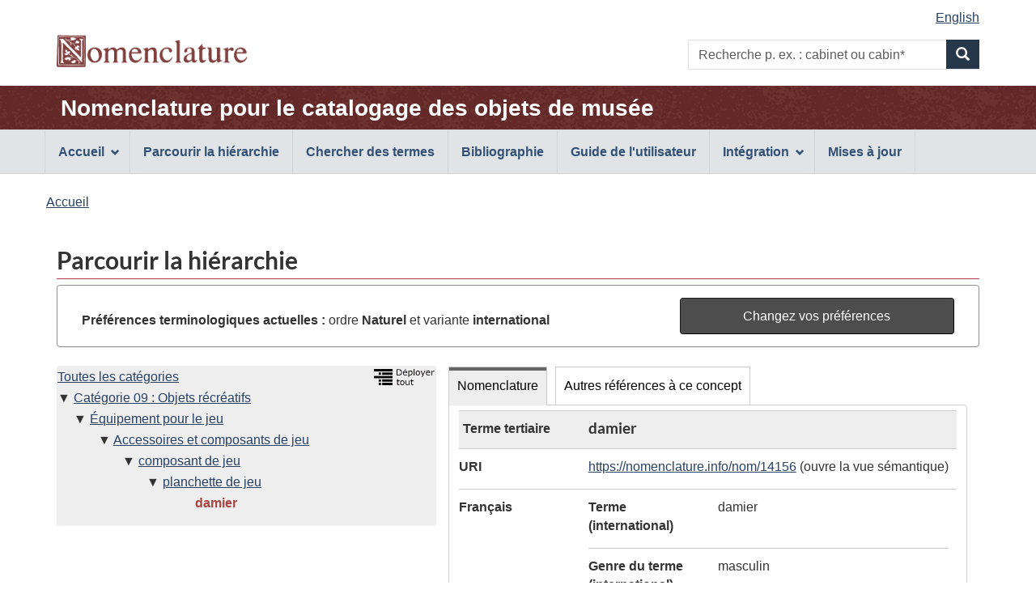

--- FILE ---
content_type: text/html;charset=UTF-8
request_url: https://page.nomenclature.info/parcourir-browse.app?id=14156
body_size: 4844
content:
<!DOCTYPE html>

<!--  CALL THIS "gcapp" -->


<!--[if lt IE 9]><html class="no-js lt-ie9" lang="fr" dir="ltr"><![endif]-->
<!--[if gt IE 8]><!--><html class="no-js" lang="fr" dir="ltr"><!--<![endif]-->
	<head>
		<meta charset="utf-8">
		<!-- Web Experience Toolkit (WET) / Boîte à outils de l'expérience Web (BOEW) wet-boew.github.io/wet-boew/License-en.html / wet-boew.github.io/wet-boew/Licence-fr.html -->
		<title >Parcourir la hiérarchie - Nomenclature</title>
		<meta content="width=device-width,initial-scale=1" name="viewport">
		<!-- Meta data -->
		<meta name="dcterms.title" content="Nomenclature pour le catalogage des objets de musée">
<meta name="dcterms.creator" content="Gouvernement du Canada, Patrimoine canadien, Réseau canadien d'information sur le patrimoine (RCIP); American Association for State and Local History (AASLH); Parcs Canada">
<meta name="dcterms.created" title="W3CDTF" content="2018-09-01">
<meta name="dcterms.issued" title="W3CDTF" content="2018-09-01">
<meta name="dcterms.modified" title="W3CDTF" content="2026-01-05">
<meta name="dcterms.language" title="ISO639-2/T" content="fra">
<meta name="description" content="Nomenclature pour le catalogage des objets de musée, une norme terminologique bilingue et illustrée utilisée pour identifier, classer et nommer des objets historiques.">
<meta name="keywords" content="recherche, formulaire de recherche, boîte de recherche, recherche par mot clé, parcourir la hiérarchie, norme, terminologie, musée, collections, classification, identification, objets historiques, artefacts, Dictionnaire descriptif et visuel d'objets de Parcs Canada, système de classification de Parcs Canada, Revised Nomenclature, Nomenclature 4.0">
<meta name="dcterms.subject" title="gccore" content="Dictionnaire; Classification; Patrimoine culturel; Histoire du Canada; Artefact; Collection; Collection muséale; Base de données">
		<!-- Meta data-->
		<!-- Load closure template scripts -->
	    <script src="https://www.canada.ca/etc/designs/canada/cdts/gcweb/v4_0_47/cdts/compiled/soyutils.js"></script>
	    <script src="https://www.canada.ca/etc/designs/canada/cdts/gcweb/v4_0_47/cdts/compiled/wet-fr.js"></script>
		<!-- Write closure template -->
		<script>
			document.write(wet.builder.refTop({
				"isApplication": true
			}));
		</script>
		<!-- Header includes -->
		<link rel="stylesheet" href="css/nomenclature.css">
<script src="js/nom-main.js"></script>
<script type="application/ld+json">
            
        </script>
		<!-- Header includes-->
		<script src="https://app.pch.gc.ca/resources/v4_0_47/js/custom-gcapp.js"></script>
		<!-- PROPERTY_TEMPLATE_VERSION: v4_0_47 -->
		
	</head>
	<body vocab="https://schema.org/" typeof="WebPage" class="provisional">
		
    <!-- Start Google Tag Manager -->
     
     <!-- End Google Tag Manager -->

		<div id="def-top">
		</div>
		<!-- Write closure template -->
		<!-- 
		 -->
  	    
	        <script>
				var defTop = document.getElementById("def-top");
				defTop.outerHTML = wet.builder.appTop({"menuPath":"_menu.app","appName":[{"href":"apropos-about.app?lang=fr","text":"Nomenclature pour le catalogage des objets de mus\u00E9e"}],"customSearch":[{"action":"recherche-search.app;wetap;lang=fr;ws=INT;wo=N","placeholder":"p. ex. : cabinet ou cabin*"}],"lngLinks":[{"href":"parcourir-browse.app?id=14156\u0026lang=en","text":"English","lang":"en"}],"breadcrumbs":[{"title":"Accueil","href":"apropos-about.app?lang=fr"}]});
			</script>
		
		<main role="main" property="mainContentOfPage" class="container">
			<h1 id="wb-cont">Parcourir la hiérarchie</h1>
			 
			
            <!-- Notifications begins -->
            
                            
            <!-- Notifications ends -->
   
			<section id="preference-forms" class="panel panel-default">
 <!-- Search Terms Section -->
 <div id="preference" class="panel-body">
  <div id="current-preferences" class="row-form col-md-8">
   <p class="mrgn-tp-md mrgn-bttm-0"><strong>Préférences terminologiques actuelles :</strong> ordre <strong> Naturel </strong> et variante <strong>international</strong></p>
  </div>
  <div id="button" class="col-md-4 pull-right">
   <a href="preferences.app?faces-redirect=true&amp;includeViewParams=true" onclick="" class="btn btn-info btn-block"> Changez vos préférences </a>
  </div>
 </div>
</section>
<section>
 <div class="col-md-12 pdng-lft-0">
  <div class="col-md-5">
   <section>
    <div class="row wb-eqht">
     <section class="panel panel-browse hght-inhrt">
      <div>
       <h2 class="wb-inv" property="name">Hiérarchie</h2>
       <section id="nomenclature-tree-content">
        <div id="nomenclature-tree" class="pdng-lft-0">
         <div class="pull-right">
          <a id="expand_all_link" name="expand_all_link" href="/arbre-tree.app?lang=fr"> <img src="images/expand_tree_fra.png" title="Déployer la hiérarchie sur les 3 premiers niveaux" alt="Déployer tout l'arbre sur les 3 premiers niveaux" height="20"></a>
         </div>
         <ul class="tree_no_padding">
          <li class="list-unstyled"><a href="parcourir-browse.app" title="Voir le premier niveau de Nomenclature">Toutes les catégories</a>
           <ul class="tree_no_padding">
            <li class="list-unstyled down"><a href="parcourir-browse.app?id=14135&amp;lang=fr&amp;ws=INT&amp;wo=N" title="Voir et rafraîchir les données du concept">Catégorie 09 : Objets récréatifs</a>
             <ul class="tree">
              <li class="list-unstyled down"><a href="parcourir-browse.app?id=14136&amp;lang=fr&amp;ws=INT&amp;wo=N" title="Voir et rafraîchir les données du concept">Équipement pour le jeu</a>
               <ul class="tree">
                <li class="list-unstyled down"><a href="parcourir-browse.app?id=15185&amp;lang=fr&amp;ws=INT&amp;wo=N" title="Voir et rafraîchir les données du concept">Accessoires et composants de jeu</a>
                 <ul class="tree">
                  <li class="list-unstyled down"><a href="parcourir-browse.app?id=14139&amp;lang=fr&amp;ws=INT&amp;wo=N" title="Voir et rafraîchir les données du concept">composant de jeu</a>
                   <ul class="tree">
                    <li class="list-unstyled down"><a href="parcourir-browse.app?id=14154&amp;lang=fr&amp;ws=INT&amp;wo=N" title="Voir et rafraîchir les données du concept">planchette de jeu</a>
                     <ul>
                      <li class="list-unstyled before"><strong><span id="current-term-tree" class="text-danger">damier</span></strong></li>
                     </ul></li>
                   </ul></li>
                 </ul></li>
               </ul></li>
             </ul></li>
           </ul></li>
         </ul>
        </div>
       </section>
      </div>
     </section>
    </div>
   </section>
  </div>
  <div class="col-md-7 pdng-rht-0">
   <section>
    <div>
     <div class="wb-tabs ignore-session">
      <div class="tabpanels">
       <details id="nomenclature-panel">
        <summary>Nomenclature</summary>
        <h3 class="wb-inv">Données de l'enregistrement</h3>
        <section id="nomenclature-detail-content">
         <dl class="dl-horizontal">
          <dt>
           <div id="hierarchy_level" class="mrgn-lft-sm">
            Terme tertiaire
           </div>
          </dt>
          <dd class="browse-detail-concept-title">
           <h3 id="current-term-heading" class="mrgn-tp-0">damier</h3>
          </dd>
          <dt>
           URI
          </dt>
          <dd>
           <a id="j_idt333-tab_current-term-uri" name="j_idt333-tab_current-term-uri" href="https://nomenclature.info/resource?lang=fr&amp;uri=https%3A//nomenclature.info/nom/14156">https://nomenclature.info/nom/14156</a> (ouvre la vue sémantique)
          </dd><!-- Definition --> <!-- Definition Source--> <!-- English and French term in English UI--> <!-- French and English related term in French UI--> <!-- French term -->
          <dt>
           Français
          </dt>
          <dd class="pddg-tp-0">
           <dl class="mrgn-bttm-0">
            <!-- Preferred term (International) -->
            <dt class="brdr-0 clr-none">
             Terme (international)
            </dt>
            <dd class="brdr-0">
             damier
            </dd><!-- French Gender International-->
            <dt>
             Genre du terme (international)
            </dt>
            <dd>
             masculin
            </dd><!-- Preferred term (Canadian) --> <!-- French Gender Canadian--> <!-- Non-preferred terms -->
           </dl>
          </dd><!-- English term -->
          <dt>
           Anglais
          </dt>
          <dd class="pddg-tp-0">
           <dl class="mrgn-bttm-0">
            <!-- Preferred term (International) -->
            <dt class="brdr-0 clr-none">
             Terme (international)
            </dt>
            <dd class="brdr-0">
             <span lang="en">checkerboard</span>
            </dd><!-- Preferred term (Canadian) --> <!-- Inverted term (International) --> <!-- Inverted term (Candian) --> <!-- Non-preferred terms -->
            <dt>
             Terme(s) alternatif(s)
            </dt>
            <dd>
             checker board
            </dd>
           </dl>
          </dd><!-- Other Language term -->
          <dt>
           Espagnol
          </dt>
          <dd class="pddg-tp-0">
           <dl class="mrgn-bttm-0">
            <dt class="brdr-0 clr-none">
             Terme
            </dt>
            <dd class="brdr-0">
             <span lang="es">tableros de damas</span>
            </dd>
            <dt>
             Source externe du terme
            </dt>
            <dd>
             <span lang="en">Art &amp; Architecture Thesaurus Online</span>
            </dd>
           </dl>
          </dd>
          <dt>
           Date de création
          </dt>
          <dd>
           2010-01-01
          </dd>
          <dt>
           Date de mise à jour
          </dt>
          <dd>
           2010-01-01
          </dd>
          <dt>
           Code(s) de Parcs Canada
          </dt>
          <dd>
           <ul class="list-unstyled">
            <li class="mrgn-lft-0">09-00008</li>
           </ul>
          </dd>
          <dt>
           Téléchargement
          </dt>
          <dd>
           <a href="https://nomenclature.info/nom/14156.jsonld">JSON-LD</a>, <a href="https://nomenclature.info/nom/14156.ttl">Turtle</a> ou <a href="https://nomenclature.info/nom/14156.rdf">RDF/XML</a>
          </dd>
          <dt>
           URL
          </dt>
          <dd>
           <a id="j_idt333-tab_current-term-url" name="j_idt333-tab_current-term-url" href="https://page.nomenclature.info/nom/14156">https://page.nomenclature.info/nom/14156</a> (rouvre cette page)
          </dd>
         </dl>
        </section>
       </details>
       <details id="otherReference-panel">
        <summary>Autres références à ce concept</summary>
        <section id="nomenclature-external-resource-content">
         <h3 class="wb-inv">Concepts de concordance exacte provenant d’autres sources en données ouvertes et liées</h3>
         <p>Remarque : les sources externes peuvent ne pas fournir toutes les données <a href="droitauteur-copyright.xhtml#lang_note">en anglais et en français</a>.</p>
         <div class="row wb-eqht col-md-12 table-responsive">
          <table id="summary" class="table table-striped table-bordered table-condensed">
           <caption>
            Concepts de concordance provenant d’autres sources en données ouvertes et liées
           </caption>
           <thead>
            <tr>
             <th class="text-left">Source des données</th>
             <th>Étiquette</th>
             <th>Langue</th>
             <th>Correspondance</th>
            </tr>
           </thead>
           <tbody>
            <tr>
             <td><span lang="en">Art &amp; Architecture Thesaurus</span></td>
             <td><a id="coreferences-j_idt595-0-fades" name="coreferences-j_idt595-0-fades" href="http://vocab.getty.edu/aat/300211078" target="_blank"> <span lang="fr">damier</span> <span lang="en" class="wb-inv">(Art &amp; Architecture Thesaurus)</span> <span class="wb-inv">(ouvre une nouvelle fenêtre)</span></a></td>
             <td>Français</td>
             <td>Exacte</td>
            </tr>
            <tr>
             <td><span lang="fr">Culture.FR: Dénomination - Joconde</span></td>
             <td><a id="coreferences-j_idt595-1-fades" name="coreferences-j_idt595-1-fades" href="http://data.culture.fr/thesaurus/resource/ark:/67717/T505-1863" target="_blank"> <span lang="fr">damier</span> <span lang="fr" class="wb-inv">(Culture.FR: Dénomination - Joconde)</span> <span class="wb-inv">(ouvre une nouvelle fenêtre)</span></a></td>
             <td>Français</td>
             <td>Exacte</td>
            </tr>
            <tr>
             <td><span lang="en">Wikidata</span></td>
             <td><a id="coreferences-j_idt595-2-fades" name="coreferences-j_idt595-2-fades" href="http://www.wikidata.org/entity/Q460711" target="_blank"> <span lang="en">checkerboard</span> <span lang="en" class="wb-inv">(Wikidata)</span> <span class="wb-inv">(ouvre une nouvelle fenêtre)</span></a></td>
             <td>Anglais</td>
             <td>Exacte</td>
            </tr>
           </tbody>
          </table>
         </div>
        </section>
       </details>
      </div>
     </div>
    </div>
   </section>
  </div>
 </div>
</section>
            
       <!--  notices -->
       
    
			
			<div id="def-preFooter">
				<!-- Write closure fall-back static file -->
				<!-- /ROOT/app/cls/WET/gcweb/v4_0_28/cdts/static/preFooter-en.html -->
				</div>
			<!-- Write closure template -->
	  	    
		        <script>
					var defPreFooter = document.getElementById("def-preFooter");
					defPreFooter.outerHTML = wet.builder.preFooter({
							"dateModified": "2026-01-05",
							"showFeedback": false,
							"showShare": false
					});
				</script>
			
		</main>
		<div id="def-footer">
			<!-- Write closure fall-back static file -->
        	<footer id="wb-info">
<div class="gc-sub-footer">
<div class="container d-flex align-items-center">
<nav aria-labelledby="aboutWebApp">
<h3 class="wb-inv" id="aboutWebApp">Organisation du gouvernement du Canada</h3>
<ul>
<li><a href="https://www.canada.ca/fr/transparence/avis.html">Avis</a></li>
<li><a href="https://www.canada.ca/fr/transparence/confidentialite.html">Confidentialité</a></li>
</ul>
</nav>
<div class="col-xs-6 visible-sm visible-xs tofpg">
<a href="#wb-cont">Haut de la page <span class="glyphicon glyphicon-chevron-up"></span></a>
</div>
<div class="wtrmrk align-self-end">
<img src="https://www.canada.ca/etc/designs/canada/cdts/gcweb/v4_0_47/wet-boew/assets/wmms-blk.svg" alt="Symbole du gouvernement du Canada">
</div>
</div>
</div>
</footer>
		</div>
		<!-- Write closure template -->
  	    
	        <script>
		        var defFooter = document.getElementById("def-footer");
				defFooter.outerHTML = wet.builder.appFooter({"footerSections":[{"text":"Questions ou commentaires?","href":"https:\/\/www.canada.ca\/fr\/reseau-information-patrimoine\/organisation\/communiquez.html"},{"text":"Contribution - Formulaire de soumission","href":"https:\/\/docs.google.com\/forms\/d\/e\/1FAIpQLSeJtha86DmlAeqR17HQGgft8spHRvqJnSULbKlKC-XiHAjEKg\/viewform"},{"text":"Plan du site","href":"plan_site-site_map.app?lang=fr"}],"showFeatures":false});
			</script>
		
		<!-- Write closure template -->
		<script>
			document.write(wet.builder.refFooter({
				"isApplication": true
			}));
		</script>
		<!-- Post-footer includes -->
		
		<!-- Post-footer includes-->
	    
	        <script>
			        document.addEventListener('DOMContentLoaded', function(event) {
			        	customLogo("images\/nomenclature_logo.png", "Nomenclature", "Nomenclature", null, "0"); 
			        	customRemoveSubFooter("1");
		        });
	        </script>
	    
	    
	</body>
</html>


--- FILE ---
content_type: text/html;charset=UTF-8
request_url: https://page.nomenclature.info/_menu.app
body_size: 747
content:
<!DOCTYPE html>
<html xmlns="http://www.w3.org/1999/xhtml">
<div class="pnl-strt container nvbar">
    <h2 class="wb-inv">Main navigation menu</h2>
    <div class="row">
        <ul class="list-inline menu" role="menubar">
            <li id="menu-home"><a href="#" class="item">Accueil</a>
                <ul class="sm list-unstyled" role="menu">
                    <li id="menu-about"><a href="apropos-about.app?lang=fr">À propos de Nomenclature</a></li>
                    <li id="menu-tc"><a href="droitauteur-copyright.app?lang=fr">Avis de droit d’auteur et conditions d’utilisation</a></li>
                </ul>
            </li>
            <li id="menu-browse"><a href="parcourir-browse.app?lang=fr">Parcourir la hiérarchie</a></li>
            <li id="menu-search"><a href="recherche-search.app?lang=fr">Chercher des termes</a></li>
            <li id="menu-bibo"><a href="bibliographie-bibliography.app?lang=fr">Bibliographie</a></li>
            <li id="menu-guide"><a href="mode_d_emploi-user_guide.app?lang=fr">Guide de l'utilisateur</a></li>
            <li id="menu-integration"><a href="#" class="item">Intégration</a>
                <ul class="sm list-unstyled" role="menu">
                    <li id="menu-sparql"><a href="sparql.app?lang=fr">Point d'accès SPARQL</a></li>
                    <li id="menu-api"><a href="api.app?lang=fr">API de Nomenclature</a></li>
                    <li id="menu-reconciliation"><a href="reconciliation.app?lang=fr">Service de réconciliation de Nomenclature</a></li>
                    <li id="menu-integrate-concept"><a href="integ_concepts.app?lang=fr">Insérer des concepts de Nomenclature à votre site Web</a></li>
                    <li id="menu-downloads"><a href="telechargements_downloads.app?lang=fr">Téléchargement</a></li>
                    <li id="menu-doc"><a href="documentation.app?lang=fr">Documentation</a></li>
                    <li id="menu-vender"><a href="sgc-cms.app?lang=fr">Nomenclature dans les systèmes de gestion des collections</a></li>
                </ul>
            </li>
            <li id="menu-updates"><a href="mise_a_jour-updates.app?lang=fr">Mises à jour</a></li>
        </ul>
    </div>
</div>
</html>

--- FILE ---
content_type: text/css
request_url: https://www.canada.ca/etc/designs/canada/cdts/gcweb/v4_0_47/cdts/cdtsfixes.css
body_size: 1313
content:
/********** CDTS fixes file **********/
/********** Follow the correct format and link to Github issue for info **********/


/********** AJOUTÉ PAR Stéphane Ducharme le 2019-08-014 **********/
/********** fix issue 101 GCWeb: Transactional: Error menu bar  **********/
.transactBar {
	border-top: 3px solid #38414d;
	margin-top: 5px;
}
/********** AJOUTÉ PAR Stéphane Ducharme LE 2019/08/13 **********/
/********** Date modified/Screen identifier/Version **********/
/* Pour ajuster le splashpage */

.cdts-hidden {
    display: none;
}
.cdts-splash {
	font-size: .5em;
}

@media (min-width: 768) {
	.cdts-splash {
		font-size: .6em;
	}
}

@media (min-width: 992) {
	.cdts-splash {
		font-size: .7em;
	}
}

@media (min-width: 1200px) {
	.cdts-splash {
		font-size: .8em;
	}
}

/********** AJOUTÉ PAR NICK LE 2017/08/31 **********/
/********** Date modified/Screen identifier/Version **********/
#wb-dtmd dt, #wb-dtmd dd {
	float: left
}

#wb-dtmd dt {
	clear: both
}

#wb-dtmd dd {
	margin-left: 5px
}

/********** AJOUTÉ PAR NICK LE 2017/08/25 **********/
/********** Barre bleue qui remplace le menu en transactional et espace gris avant le footer **********/
#wb-sm {
	min-height: 55px;
}

/* Fix to secondary nav to clear date modified */

@media (max-width: 991px) {
	#wb-sec {
		clear: both;
	}
}

/********** Only applicable for the top info banner **********/
#cdts-banner-container-div{
    display: flex;
    align-items: baseline;
}

.cdts-banner-text {
    margin-top: 16px;
    margin-bottom: 28px;
    color: #000000;
    font-family: "Noto Sans";
    font-size: 20px;
    line-height: 33px;
}

.cdts-banner-link-icon-span{
    flex-grow: 1;
}

.cdts-banner-link {
    color: #284162;
    font-size: 20px;
    line-height: 33px;
    margin-right: 12px;
}

.cdts-banner-margin-bottom{
    margin-bottom: 16px;
}

.cdts-banner-button{
    height: 45px;
    border-radius: 4px;
    color: #FFF;
    font-family: Noto Sans;
    font-size: 20px;
    line-height: 33px;
    padding: 6px 14px;
    margin-bottom: 16px;
}

.cdts-banner-external-icon{
    font-size: 18px;
    color: #284162;
}

@media (max-width: 768px) {
    .cdts-banner-text {
        margin-top: 12px;
        margin-bottom: 12px;
    }

    .cdts-banner-button{
        width: 100%;
        margin-top: 32px;
    }

    #cdts-banner-container-div{
        display: block;
    }
}
/********** End of CSS classes used specifically for the top info banner **********/

/********** Only applicable for the header menu **********/
.cdts-menu-rectangle{
    background: #EBF2FC;
    width: 260px;
}

.cdts-menu-icon{
    height: 35px;
    width: 35px;
    border-radius: 50%;
    background: #38414d;
    color: #EBF2FC;
    text-align: center;
    padding-top: 6px;
    font-size: 23px;
    margin-left: 20px;
    vertical-align: sub;
}

.cdts-menu-label{
    display: inline-block !important;
    width: 154px;
    text-align: initial !important;
    font-size: 18px;
    line-height: 20px;
    color: #26374A;
    font-weight: bold;
    margin-left: 15px;
    padding-left: 0 !important;
    padding-right: 0 !important;
}
.cdts-menu-label:hover, .cdts-menu-label:visited{
    color: #26374A;
}

.cdts-menu-chevron-up{
    display: none;
}

.cdts-menu-list{
    display: block !important;
    font-size: 16px;
    line-height: 22px;
    color: #26374A;
    background: white;
    width: 260px;
    box-shadow: 0px 4px 4px rgba(0, 0, 0, 0.25);
    border-radius: 0 0 5px 5px;
}

.cdts-menu-list a:visited{
    color: #26374A;
}

.cdts-menu-list > li a{
    padding-left: 20px !important;
}

.cdts-menu-list > li:not(:first-child){
    border: solid;
    border-color: #BBBFC5;
    border-width: 1px 0;
}

.cdts-menu-list > li a:hover, .cdts-menu-list > li a:hover span{
    color: #FFF;
}

.cdts-menu-list > li:first-child{
    border: solid;
    border-width: 1px 0px;
    border-bottom-color: #BBBFC5;
    border-top-color: #EBF2FC;
}

.cdts-menu-list > li:hover{
    background-color:#26374a;
}

.wb-menu .sm-open .cdts-menu-chevron-up{
    display: inline;
}

.wb-menu .sm-open .cdts-menu-chevron{
    display: none;
}

.cdts-sign-out{
    padding-right: 12px;
    color: #26374A;
}

#cdts-header-menu .expicon{
    display: none;
}

@media (max-width: 768px) {
    .cdts-menu-rectangle{
        display: flow-root;
        width: 100%;
    }

    .cdts-menu-list{
        width: 100%;
        position: static !important;
    }

    .cdts-menu-chevron-up{
        float: right;
        padding-top: 18px;
        margin-right: 20px;
    }

    .cdts-menu-chevron{
        float: right;
        padding-top: 18px;
        margin-right: 20px;
    }

    .cdts-menu-list-width{
        width: 100%;
    }

    .cdts-menu-label{
        width: 76%;
    }
}

@media (max-width: 480px) {
    .cdts-menu-label{
        width: 65%;
    }
}

@media (min-width: 1200px) {
    .cdts-app-title-menu {
        padding-left: 0;
    }
}
/********** End of CSS classes used specifically for the header menu **********/


--- FILE ---
content_type: text/css
request_url: https://www.canada.ca/etc/designs/canada/cdts/gcweb/v4_0_47/cdts/cdtsapps.css
body_size: 2205
content:
/***** **** *** ** * | THIS IS THE CSS FOR THE NEW APP TOP 2017-08-29 | * ** *** **** *****/
/***** **** *** ** * |												  | * ** *** **** *****/			
/***** **** *** ** * |												  | * ** *** **** *****/
/***** **** *** ** * |												  | * ** *** **** *****/
/***** **** *** ** * |						START					  | * ** *** **** *****/

/*Secure application templates: Custom CSS*/

/*All views*/
.app-name {
	font-weight: bold;
	line-height: 1.1;
}

/*All screen views*/
@media screen {
	/*Menu bar*/
	#wb-sm {
		background: #E1E4E7;
		border-bottom: 1px solid #D3D4D8;
		border-top: 1px solid #D3D4D8;
	}

	/*Menu bar - Disable text shadows and prevent the bar's list from displaying as a table (to prevent list items from scaling across the bar's full width).*/
	#wb-sm .menu {
		display: block;
		text-shadow: none;
	}

	/*Menu bar - links*/
	#wb-sm .menu > li > a {
		color: #335075;
		font-weight: bold;
		padding-bottom: calc(1em - 1px);
		padding-top: calc(1em - 1px);
	}

	/*Menu bar - list items*/
	#wb-sm .menu > li, #wb-sm .menu > li:last-child {
		border-color: #D3D4D8;
	}

	/*Menu bar dropdown - background colour*/
	#wb-sm .sm.open {
		background: #C9CFD4;
	}

	/*Menu bar dropdown - "More" link background colour*/
	#wb-sm .sm.open .slflnk a {
		background: #B1B9C0;
	}

	/*Menu bar - NavCurrent link text colour*/
	#wb-sm .menu > li > .active, #wb-sm .menu > li > .selected, #wb-sm .menu > li > .wb-navcurr	{
		color: #335075 !important;
	}

	/*Menu bar + dropdown - link background highlight colour*/
	#wb-sm .menu > li a:focus, #wb-sm .menu > li a:hover, #wb-sm .menu .active, #wb-sm .menu .selected, #wb-sm .menu .wb-navcurr, #wb-sm .sm.open li a:hover, #wb-sm .sm.open li a:focus, #wb-sm .sm.open li a:active, #wb-sm .sm.open li summary:hover, #wb-sm .sm.open li summary:focus, #wb-sm .sm.open li summary:active {
		background: #EEEFF1 !important;
	}

	/*Menu bar dropdown - link text highlight colour*/
	#wb-sm .sm.open li a:active, #wb-sm .sm.open li a:focus, #wb-sm .sm.open li a:hover, #wb-sm .sm.open li summary:active, #wb-sm .sm.open li summary:focus, #wb-sm .sm.open li summary:hover, #wb-sm .sm.open .active, #wb-sm .sm.open .selected, #wb-sm .sm.open .wb-navcurr {
		color: #444 !important;
	}

	/*App bar*/
	.app-bar {
		background: #38414d;
		margin-top: 5px;
	}

	/*App bar - app name link*/
	.app-name, .app-name:visited {
		display: inline-block;
		text-decoration: none;
	}

	.app-name, .app-name:visited, .app-name:focus, .app-name:hover {
		color: #FFF;
	}

	.app-name:active, .app-name:focus, .app-name:hover {
		text-decoration: underline;
	}

	/*Mobile app bar - account menu - links*/
	.app-list-account .btn, .app-list-account .btn:visited {
		background-color: #FFF;
		color: #335075;
	}

	.app-list-account .btn:not([href]), .app-list-account .btn.active, .app-list-account .btn.focus, .app-list-account .btn:active, .app-list-account .btn:focus, .app-list-account .btn:hover {
		background-color: #E1E4E7;
	}

	.app-list-account .btn:not([href]) {
		-webkit-box-shadow: inset 0 3px 5px rgba(0, 0, 0, 0.125);
		box-shadow: inset 0 3px 5px rgba(0, 0, 0, 0.125);
		cursor: not-allowed;
	}

	/* Style FIP img instead of a element like GCWeb templates */
	header .brand img {
		position: relative;
		text-decoration: none;
	}

	header .brand img {
		display: block;
		height: auto;
		padding-bottom: 0;
		width: auto;
	}
	}

/*Extra-small view and under (screen only)*/
@media screen and (max-width: 767px) {

	/*App bar - app name link*/
	.app-name {
		font-size: 18px;
		margin: 5px 0 6px;
		padding: 5px;
	}

	/*Mobile app bar*/
	.app-bar-mb {
		background: #E1E4E7;
		padding-top: 5px;
	}

	/*Mobile app bar - main + account menus*/
	.app-list-main, .app-list-account {
		margin: 0;
	}

	.app-list-main li, .app-list-account li {
		margin-bottom: 5px;
	}

	/*Mobile app bar - main menu + mobile search overlay - Hide in basic HTML (wbdisable) mode.*/
	.wb-disable .app-list-main, .wb-disable #app-srch-mb {
		display: none !important;
	}

	/*Mobile app bar - main menu*/
	.app-list-main li {
		float: left;
		margin-right: 5px;
	}

	.app-list-main .btn, .app-list-account .btn {
		min-height: 30px;
		padding: 3px 6px 2px;
	}

	.app-list-main .btn, .app-list-main .btn:visited {
		background-color: #335075;
		color: #FFF;
	}

	.app-list-main .active, .app-list-main .active:visited, .app-list-main .btn:active, .app-list-main .btn:focus, .app-list-main .btn:hover {
		background-color: #243850;
		color: #FFF;
	}

	/*Mobile app bar - main menu - Hide a heading whose content is used as the mobile menu overlay's title.*/
	.app-list-main h2 {
		display: none;
	}

	/*Mobile app bar - account menu*/
	/*Float the account menu to allow it to initially collapse with both of its items on the same line if the viewport width gets too limited.*/
	.app-list-account {
		float: left;
	}

	.app-list-account li {
		float: left;
		margin-right: 5px;
	}

	.app-list-account li:last-child {
		margin-right: 0;
	}

	#wb-glb-mn {
		float: left !important;
		margin-top: 0px;
	}

	/*Mobile menu overlay - Hide search box/language toggle link.*/
	.srch-pnl, .lng-ofr {
		display: none;
	}

	/*Mobile menu overlay - Prevent an overly large space from appearing above the first list in the mobile menu's overlay.*/
	#mb-pnl .sm-pnl {
		padding-top: 0;
	}

	/*Mobile search overlay*/
	#app-srch-mb {
		background: transparent;
		-webkit-box-shadow: none;
		box-shadow: none;
		margin-top: calc(1.4375em + 7px);
		padding-top: 5px;
		position: absolute;
		top: auto;
	}

	#app-srch-mb .modal-header {
		background: transparent;
		border-bottom: 0;
		color: #FFF;
		padding: 0;
	}

	#app-srch-mb .modal-header::before {
		border-bottom: 5px solid #243850;
		border-left: 4px solid transparent;
		border-right: 4px solid transparent;
		content: "";
		left: calc(46px + 2.6em);
		position: absolute;
		top: 0;
	}

	#app-srch-mb .modal-title, #app-srch-mb .modal-body {
		background: #243850;
	}

	#app-srch-mb .modal-title {
		padding: 15px 15px 0;
	}

	#app-srch-mb .modal-body {
		padding-top: 5px;
	}

	#app-srch-mb #wb-srch-sub {
		border: 0;
		margin-left: 0;
	}

	#app-srch-mb .mfp-close {
		padding-right: 15px;
		top: 5px;
		width: 59px;
	}
}

/* Small view and under (screen only) custom GCWeb theme */
@media screen and (max-width: 991px) {

	/* add 10px margin-top to FIP because it doesn't have an a element, like the GCWeb template */
	header .brand img {
		margin-top: 10px;
	}
}

/*Medium view and under (screen only)*/
@media screen and (max-width: 1199px) {
	/*Menu bar - Restore the last list item's right border.*/
	#wb-sm .menu > li:last-child {
		border-right: 1px solid #D3D4D8;
	}

	/*Menu bar - Disable right border on the far right edge of the bar.*/
	#wb-sm .menu {
		border-right: 0;
	}
}

/*Extra-small view and over (screen only)*/
@media screen and (min-width: 480px) {

	/*Mobile app bar - main menu*/
	.app-list-account {
		text-align: right;
	}

	.app-list-account li {
		display: inline-block;
	}
}

/*Small view and over (screen only)*/
@media screen and (min-width: 768px) {

	/*App bar*/
	.app-bar .row {
		display: table;
		table-layout: fixed;
		width: calc(100% + 30px);
	}

	.app-bar .row > section, .app-bar .row > nav {
		display: table-cell;
		float: none;
		vertical-align: middle;
	}

	/*App bar - app name link*/
	.app-name {
		font-size: 28px;
		margin-bottom: 6px;
		margin-top: 8px;
		padding: 5px;
	}

	/*Mobile app bar - main menu*/
	.app-list-account {
		margin-bottom: 0;
		margin-top: 9px;
	}

	.app-list-account li {
		margin-bottom: 9px;
		margin-left: calc(9px - 0.2815em);
	}

	.app-list-account li:first-child {
		margin-left: 0;
	}
}

/*Extra-extra-small view (screen only)*/
@media screen and (max-width: 479px) {

	/*Mobile menu overlay - Maximise the mobile menu's width to prevent it from shifting when opening/closing details elements.
	  Note: Once GCWeb 4.0.27 is out, check if this fix is built-into it. If it is, remove this CSS selector.*/
	#mb-pnl {
		min-width: 90%;
	}
}

/*Extra-small view (screen only)*/
@media screen and (min-width: 480px) and (max-width: 767px) {

	/*Top area - language toggle link*/
	#wb-lng {
		padding-left: 0;
	}
}

/*Small view (screen-only)*/
@media screen and (min-width: 768px) and (max-width: 991px) {
	/*Desktop search box + menu bar - Restore medium view and up's search box/menu bar.*/
	#wb-srch, #wb-sm {
		display: block !important;
	}

}

/*Print view*/
@media print {
	/*App bar - app name link*/
	.app-name {
		font-size: 34px;
	}
}

/***** **** *** ** * | END OF THE CSS FOR THE NEW APP TOP 2017-08-29 | * ** *** **** *****/